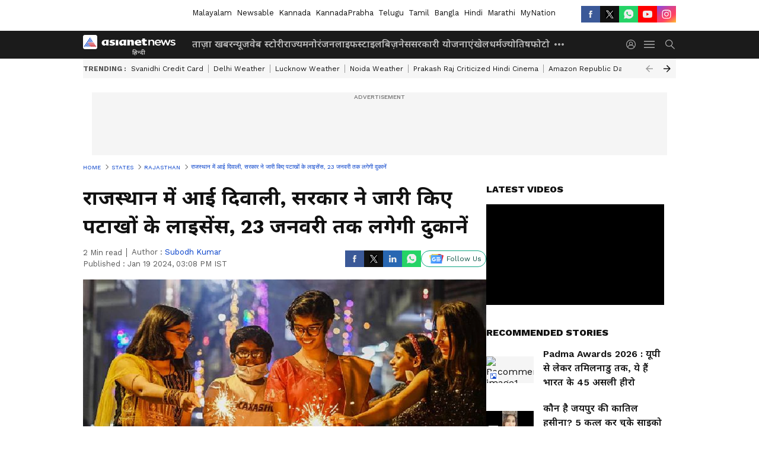

--- FILE ---
content_type: text/html; charset=utf-8
request_url: https://www.google.com/recaptcha/api2/aframe
body_size: 269
content:
<!DOCTYPE HTML><html><head><meta http-equiv="content-type" content="text/html; charset=UTF-8"></head><body><script nonce="2Ckyg3IbYAQ4MYj1pJwK4Q">/** Anti-fraud and anti-abuse applications only. See google.com/recaptcha */ try{var clients={'sodar':'https://pagead2.googlesyndication.com/pagead/sodar?'};window.addEventListener("message",function(a){try{if(a.source===window.parent){var b=JSON.parse(a.data);var c=clients[b['id']];if(c){var d=document.createElement('img');d.src=c+b['params']+'&rc='+(localStorage.getItem("rc::a")?sessionStorage.getItem("rc::b"):"");window.document.body.appendChild(d);sessionStorage.setItem("rc::e",parseInt(sessionStorage.getItem("rc::e")||0)+1);localStorage.setItem("rc::h",'1769450150744');}}}catch(b){}});window.parent.postMessage("_grecaptcha_ready", "*");}catch(b){}</script></body></html>

--- FILE ---
content_type: application/javascript; charset=utf-8
request_url: https://fundingchoicesmessages.google.com/f/AGSKWxVyzdHXMsbtUCzGPAHgm05oc4YN9rYLZYlswrCkaXmY0nSpwZHY_A1Htp6ZPAs1OvbPkkPH-5MuZgdoTlBGy11G-OF_MAdK8o9ncmT0WkB3hi-EcJpXFv3DEMvJYaYyfMM_PUl4zqsO_1MPbkJqLu0opS-k1MywEzG7XT2hP0BsIxXE_U-JxMLiFvG8/_/tinlads./ad-maven-/adstyle._460x60./side_adverts.
body_size: -1288
content:
window['f01f5fbd-82b8-4e41-857d-5264209ca82e'] = true;